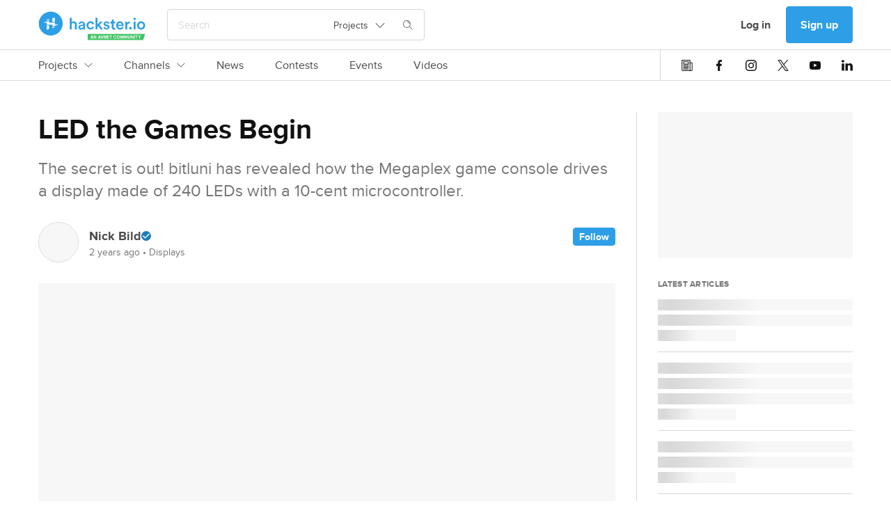

--- FILE ---
content_type: text/html; charset=utf-8
request_url: https://www.hackster.io/news/led-the-games-begin-4a0030053b94
body_size: 15976
content:
<!DOCTYPE html><!--Whatever your mind can conceive and can believe, it can achieve. ~Napoleon Hill

Whatever we think about and thank about we bring about. ~John Demartini

Whether you think you can or can’t either way you are right. ~Henry Ford--><html data-theme="dark light" lang="en"><head itemscope="" itemtype="http://schema.org/WebSite"><meta content="Hackster.io" itemprop="name" /><meta content="https://www.hackster.io" itemprop="url" /><meta charset="utf-8" /><meta content="IE=Edge,chrome=1" http-equiv="X-UA-Compatible" /><meta content="543757942384158" property="fb:app_id" /><meta content="width=device-width, initial-scale=1.0" name="viewport" /><meta content="api.hackster.io" id="api-uri" name="api-uri" /><meta content="news_articles#show" name="pageType" /><meta content="dark light" name="color-scheme" /><title>LED the Games Begin - Hackster.io</title><meta content="The secret is out! bitluni has revealed how the Megaplex game console drives a display made of 240 LEDs with a 10-cent microcontroller." name="description" /><link href="https://www.hackster.io/news/led-the-games-begin-4a0030053b94" rel="canonical" /><meta content="article" property="og:type" /><meta content="LED the Games Begin" property="og:headline" /><meta content="LED the Games Begin" property="og:title" /><meta content="The secret is out! bitluni has revealed how the Megaplex game console drives a display made of 240 LEDs with a 10-cent microcontroller." property="og:description" /><meta content="https://hackster.imgix.net/uploads/attachments/1683855/_ebCQniAGrW.blob?auto=compress%2Cformat&amp;w=600&amp;h=450&amp;fit=min" property="og:image" /><meta content="600" property="og:image:width" /><meta content="450" property="og:image:height" /><meta content="https://www.hackster.io/news/led-the-games-begin-4a0030053b94" property="og:url" /><meta content="summary_large_image" property="twitter:card" /><meta content="LED the Games Begin" property="twitter:title" /><meta content="The secret is out! bitluni has revealed how the Megaplex game console drives a display made of 240 LEDs with a 10-cent microcontroller." property="twitter:description" /><meta content="https://hackster.imgix.net/uploads/attachments/1683855/_ebCQniAGrW.blob?auto=compress%2Cformat&amp;w=600&amp;h=450&amp;fit=min" property="twitter:image" /><meta content="@hacksterio" property="twitter:site" /><meta content="www.hackster.io" property="twitter:domain" /><meta content="Hackster.io" property="og:site_name" /><link href="https://www.hackster.io/news/led-the-games-begin-4a0030053b94.amp" rel="amphtml" title="AMP" /><script type="application/ld+json">{"@context":"http://www.schema.org","@type":"NewsArticle","mainEntityOfPage":{"@type":"WebPage","@id":"https://www.hackster.io/news/led-the-games-begin-4a0030053b94"},"dateModified":"2026-01-24T15:15:09+0000","datePublished":"2024-02-12T15:04:25+0000","headline":"LED the Games Begin","image":"https://hackster.imgix.net/uploads/attachments/1683855/_ebCQniAGrW.blob?auto=\u0026format=jpg","isAccessibleForFree":true,"author":{"@type":"Person","name":"Nick Bild","url":"https://www.hackster.io/nickbild"},"publisher":{"@type":"Organization","name":"Hackster.io","logo":{"@type":"ImageObject","url":"https://www.hackster.io/assets/hackster_logo_seo.png"}}}</script><!--Le HTML5 shim, for IE6-8 support of HTML elements--><!--[if lt IE 9]
= javascript_include_tag "//cdnjs.cloudflare.com/ajax/libs/html5shiv/3.6.1/html5shiv.js"--><link rel="stylesheet" media="all" href="https://prod.hackster-cdn.online/assets/application-d29ad5e7990c6c5e9fe8f8ce8e48502eb6b1f212511b8616554c762f0a69fba7.css" /><link href="https://prod.hackster-cdn.online/assets/bundles/styles.e22dd22ca27c6434046f.css" rel="stylesheet" /><link href="https://unpkg.com/survey-core/survey-core.min.css" rel="stylesheet" type="text/css" /><script src="https://unpkg.com/survey-core/survey.core.min.js" type="text/javascript"></script><script src="https://unpkg.com/survey-js-ui/survey-js-ui.min.js" type="text/javascript"></script><link href="https://prod.hackster-cdn.online/assets/favicons/apple-touch-icon-57x57-a2597d3874c16d9c70a4fdb5da68cb571fdc1348fa262ec8e055e777341d0105.png?v=zXX3Bm3lo3" rel="apple-touch-icon" sizes="57x57" /><link href="https://prod.hackster-cdn.online/assets/favicons/apple-touch-icon-60x60-c04ae8fd886a0fde3b8464d950a642891b47dcb1984c84c85ec2ef71150da9fd.png?v=zXX3Bm3lo3" rel="apple-touch-icon" sizes="60x60" /><link href="https://prod.hackster-cdn.online/assets/favicons/apple-touch-icon-72x72-86099d7998397d40538b5d6f8e5d6eaca182430762d568c322fd158ad86e81c6.png?v=zXX3Bm3lo3" rel="apple-touch-icon" sizes="72x72" /><link href="https://prod.hackster-cdn.online/assets/favicons/apple-touch-icon-76x76-4d18ccced2238aa1e402954fd19d7a23f8090ebed948971a52de676fafa8a36f.png?v=zXX3Bm3lo3" rel="apple-touch-icon" sizes="76x76" /><link href="https://prod.hackster-cdn.online/assets/favicons/apple-touch-icon-114x114-52cea2a2553599a1b8e0458daae2f02c67fbbe299619b9c44d9dfbc12d156593.png?v=zXX3Bm3lo3" rel="apple-touch-icon" sizes="114x114" /><link href="https://prod.hackster-cdn.online/assets/favicons/apple-touch-icon-120x120-746e4f4ddf39c56bdf0948be9e979fcb699032372f678d55d9a37bcd475612e0.png?v=zXX3Bm3lo3" rel="apple-touch-icon" sizes="120x120" /><link href="https://prod.hackster-cdn.online/assets/favicons/apple-touch-icon-144x144-8f1e9d75624522206a1e06b0948f3bddb9c4f5a9f8872f53fb51f0df6f59cf22.png?v=zXX3Bm3lo3" rel="apple-touch-icon" sizes="144x144" /><link href="https://prod.hackster-cdn.online/assets/favicons/apple-touch-icon-152x152-cdc99a7416d6cd2b08c924fd1302f2856d181c4a6e88821ef6a4d725d687202a.png?v=zXX3Bm3lo3" rel="apple-touch-icon" sizes="152x152" /><link href="https://prod.hackster-cdn.online/assets/favicons/apple-touch-icon-180x180-5a4a283879ef723a17bc4568ee382e40e1dc5cd9002ed04cfb3a12e1664458c3.png?v=zXX3Bm3lo3" rel="apple-touch-icon" sizes="180x180" /><link href="https://prod.hackster-cdn.online/assets/favicons/favicon-16x16-a6c90b8e1a8d46fe7119d318e0cfee52d8e96616aba092bc01ad8d0980baee8a.png?v=zXX3Bm3lo3&quot; sizes=&quot;16x16" rel="icon" type="image/png" /><link href="https://prod.hackster-cdn.online/assets/favicons/favicon-32x32-2fac8fa2972dcbbb5dce5bb8210dba4a94491519a6a050648f8961c69857158c.png?v=zXX3Bm3lo3&quot; sizes=&quot;32x32" rel="icon" type="image/png" /><link href="https://prod.hackster-cdn.online/assets/favicons/favicon-96x96-b9fa47eca8f09fa1733a16747d97989d80e78279b4150392bdbe16a733522b3f.png?v=zXX3Bm3lo3&quot; sizes=&quot;96x96" rel="icon" type="image/png" /><link href="https://prod.hackster-cdn.online/assets/favicons/android-chrome-192x192-a8f6f7fa90d71387fb2c8f3959c2659c41b963d87b0bd028fbb58db16711086a.png?v=zXX3Bm3lo3&quot; sizes=&quot;192x192" rel="icon" type="image/png" /><link href="https://prod.hackster-cdn.online/assets/favicons/manifest-267108a03a57b30602f61428fe1073382c77c1c76a518ebb8a432e97e514c71f.json?v=zXX3Bm3lo3" rel="manifest" /><link color="#2E9FE6" href="https://prod.hackster-cdn.online/assets/favicons/safari-pinned-tab-6e97f438f210f8db0afcf6513690b5cfc85f2ea60ac8fecb24e5ffe606a50fc3.svg?v=zXX3Bm3lo3" rel="mask-icon" /><link href="https://prod.hackster-cdn.online/assets/favicons/favicon-8955f42e874b98f97f6ba3076f8b17ac0af864eb76a4b70b81041cbc068f4e17.ico?v=zXX3Bm3lo3" rel="shortcut icon" /><meta content="#2E9FE6" name="msapplication-TileColor" /><meta content="https://prod.hackster-cdn.online/assets/favicons/mstile-144x144-83a116484c34c5eda8f003366aff22e71591d729bf5222a05b23feae2967cb35.png?v=zXX3Bm3lo3" name="msapplication-TileImage" /><meta content="#2E9FE6" name="theme-color" /><meta content="Hackster" name="apple-mobile-web-app-title" /><meta content="Hackster" name="application-name" /><script>var jsk={"aai":"7YQJT9BHUX","ask":"c113f0569e873258342405ddf4a4dd09","mak":"hp0sle6ipt0opaot9jbi8ef0ep","cai":"hackster_production_contest","evi":"hackster_production_event","msc":"hackster_production_misc","nai":"hackster_production_news_article","pri":"hackster_production_project","pli":"hackster_production_channel","pai":"hackster_production_part","sqi":"hackster_production_search_query","s3u":"https://hacksterio.s3.amazonaws.com","tai":"hackster_production_tag","tcai":"hackster_production_channel","usi":"hackster_production_user","vai":"hackster_production_video","oht":"ohm-dot-hackster-io.appspot.com","oak":"AIzaSyBIQxt1QPxBW6CNLVubhjFyOhXW0RE9KVk"}</script><script>gglTagMngrDataLayer = [{
  'loggedIn': "false",
  'pageType': "news_articles#show",
  'virtualPageview': "false"
}];</script><script>gglTagMngrDataLayer.push({
  'entityId': "17654",
  'entityType': "NewsArticle",
});</script><script>(function(w,d,s,l,i){w[l]=w[l]||[];w[l].push({'gtm.start':
  new Date().getTime(),event:'gtm.js'});var f=d.getElementsByTagName(s)[0],
  j=d.createElement(s),dl=l!='dataLayer'?'&l='+l:'';j.async=true;j.src=
  'https://www.googletagmanager.com/gtm.js?id='+i+dl;f.parentNode.insertBefore(j,f);
  })(window,document,'script','gglTagMngrDataLayer', 'GTM-KR3BZMN');</script><script>window.HAnalyticsGlobalData = window.HAnalyticsGlobalData || {};
window.HAnalyticsGlobalData.whitelabel = 'hackster';</script><script>window.HAnalyticsGlobalData.eventsJson = '[]';</script><script>window.HAnalyticsGlobalData.entity_id = 17654;
window.HAnalyticsGlobalData.entity_type = "NewsArticle";</script><script async="" src="https://prod.hackster-cdn.online/assets/bundles/analytics.e8faf927b9642c26a236.js"></script><script type="application/ld+json">{  "@context": "http://www.schema.org",  "@type": "Organization",  "description": "Hackster is a community dedicated to learning hardware, from beginner to pro. Share your projects and learn from other developers. Come build awesome hardware!",  "name": "Hackster.io",  "url": "https://www.hackster.io/",  "image": "https://www.hackster.io/assets/hackster_avnet_logo_blue.png",  "logo": "https://www.hackster.io/assets/hackster_logo_squared.png",  "address": {    "@type": "PostalAddress",    "streetAddress": "2550 N. First Street, Suite 350",    "addressLocality": "San Jose",    "addressRegion": "CA",    "postalCode": "95131"  },  "sameAs": [    "https://twitter.com/Hacksterio",    "https://www.facebook.com/hacksterio/",    "https://www.linkedin.com/company/hacksterio",    "https://www.youtube.com/hacksterio",    "https://www.crunchbase.com/organization/hackster-io"  ]}</script></head><body class="white"><script>(function(){
  var ajax = new XMLHttpRequest();
  ajax.open("GET", "https://prod.hackster-cdn.online/assets/icons-7c3a37584bd313d947f1debf4f6995c7a6946e093eabe8e4f54f0e1f82ea9edd.svg", true);
  ajax.send();
  ajax.onload = function(e) {
    var div = document.createElement("div");
    div.style.display = 'none';
    div.innerHTML = ajax.responseText;
    document.body.insertBefore(div, document.body.childNodes[0]);
  }
})();</script><noscript><img height="0" src="/images/debug.gif" style="display:none;visibility:hidden" width="0" /><iframe height="0" src="https://www.googletagmanager.com/ns.html?id=GTM-KR3BZMN" style="display:none;visibility:hidden" width="0"></iframe></noscript><div id="outer-wrapper"><nav class="nav-top-outer"><div class="nav-row nav-row1"><div class="hckui__layout__wrapper1170 nav-inner"><div class="nav-inner"><div data-hypernova-key="HacksterLogo" data-hypernova-id="4d93c51a-97eb-4d2f-a128-2f16d5efb341"><a aria-label="Hackster Homepage link" class="hckui__layout__block logo__wrapper__loI82" href="/" id="Hackster-logo-topnav" title="Hackster logo" data-reactroot=""><svg fill="none" height="42" viewBox="0 0 154 42" width="154" xmlns="http://www.w3.org/2000/svg"><title>Hackster.io</title><desc>Learning Hardware Community.</desc><g clip-path="url(#clip0_23_50)"><circle cx="18" cy="18" fill="var(--hacksterToTransparent)" r="16"></circle><path clip-rule="evenodd" d="M71.1 41.5002V32.7002H153.5L150.6 41.5002H71.1ZM76.3 38.4002H77.8L78.1 39.5002H79.1L77.5 34.7002H76.6L75 39.5002H76L76.3 38.4002ZM77.5 37.6002H76.5L77 35.9002L77.5 37.6002ZM83.3 39.6003V34.8003H82.4V38.0003L80.6 34.8003H79.7V39.6003H80.6V36.4003L82.4 39.6003H83.3ZM88.4 38.4002H86.9L86.6 39.5002H85.6L87.2 34.7002H88.1L89.7 39.5002H88.7L88.4 38.4002ZM87.2 37.6002H88.2L87.7 35.9002L87.2 37.6002ZM89.4 34.7002L91 39.5002H92L93.6 34.7002H92.6L91.5 38.2002L90.4 34.7002H89.4ZM97.7 34.8003V39.6003H96.8L95 36.4003V39.6003H94.1V34.8003H95L96.8 38.0003V34.8003H97.7ZM99.5 35.6002H101.6V34.7002H98.6V39.5002H101.6V38.7002H99.5V37.4002H101.2V36.6002H99.5V35.6002ZM102.3 34.8003H105.8V35.6003H104.5V39.6003H103.6V35.6003H102.3V34.8003ZM110.2 35.6003C110.9 35.6003 111.2 35.9003 111.4 36.4003L112.2 36.2003C112 35.3003 111.4 34.8003 110.2 34.8003C109 34.8003 107.9 35.6003 107.9 37.2003C107.9 38.8003 109.1 39.6003 110.2 39.6003C111.3 39.6003 112 39.1003 112.2 38.2003L111.4 38.0003C111.2 38.5003 111 38.8003 110.2 38.8003C109.4 38.8003 108.8 38.3003 108.8 37.2003C108.8 36.1003 109.5 35.6003 110.2 35.6003ZM117.4 37.2003C117.4 38.9003 116.4 39.6003 115.1 39.6003C113.8 39.6003 112.8 38.8003 112.8 37.2003C112.8 35.6003 113.8 34.8003 115.1 34.8003C116.4 34.8003 117.4 35.6003 117.4 37.2003ZM113.7 37.2003C113.7 38.3003 114.3 38.8003 115.1 38.8003C115.9 38.8003 116.5 38.3003 116.5 37.2003C116.5 36.1003 115.9 35.6003 115.1 35.6003C114.3 35.6003 113.7 36.1003 113.7 37.2003ZM119.3 34.8003H118.3V39.6003H119.2V36.6003L120.1 39.1003H120.7L121.6 36.6003V39.6003H122.5V34.8003H121.5L120.4 37.8003L119.3 34.8003ZM123.6 34.8003H124.6L125.7 37.8003L126.8 34.8003H127.8V39.6003H126.9V36.6003L126 39.1003H125.4L124.5 36.6003V39.6003H123.6V34.8003ZM130.6 39.6002C131.7 39.6002 132.4 39.0002 132.4 37.7002V34.7002H131.5V37.7002C131.5 38.4002 131.2 38.7002 130.6 38.7002C130 38.7002 129.7 38.4002 129.7 37.7002V34.7002H128.8V37.7002C128.8 39.0002 129.5 39.6002 130.6 39.6002ZM136.8 39.6003H135.9L134.1 36.4003V39.6003H133.2V34.8003H134.1L135.9 38.0003V34.8003H136.8V39.6003ZM137.8 39.5002H138.7V34.7002H137.8V39.5002ZM139.4 34.8003H142.9V35.6003H141.6V39.6003H140.7V35.6003H139.4V34.8003ZM145.3 36.7003L144.4 34.8003H143.5L144.9 37.5003V39.5003H145.8V37.5003L147.2 34.8003H146.2L145.3 36.7003Z" fill="var(--avnetGreenToWhite)" fill-rule="evenodd"></path><path d="M153.5 20.6002C153.5 24.0002 151.1 26.5002 147.7 26.5002C144.3 26.5002 141.9 24.0002 141.9 20.6002C141.9 17.2002 144.3 14.7002 147.7 14.7002C151.1 14.7002 153.5 17.2002 153.5 20.6002ZM150.8 20.6002C150.8 18.3002 149.3 17.1002 147.7 17.1002C146.1 17.1002 144.6 18.3002 144.6 20.6002C144.6 22.9002 146.1 24.1002 147.7 24.1002C149.3 24.1002 150.8 22.9002 150.8 20.6002ZM138.4 9.4002C139.4 9.4002 140.1 10.2002 140.1 11.1002C140.1 12.0002 139.3 12.8002 138.4 12.8002C137.5 12.8002 136.7 12.0002 136.7 11.1002C136.7 10.2002 137.5 9.4002 138.4 9.4002ZM137.1 26.2002V15.1002H139.7V26.2002H137.1ZM132.4 22.6002C133.4 22.6002 134.3 23.4002 134.3 24.5002C134.3 25.6002 133.5 26.4002 132.4 26.4002C131.3 26.4002 130.5 25.6002 130.5 24.5002C130.5 23.4002 131.3 22.6002 132.4 22.6002ZM131.6 17.7002C131.3 17.7002 131 17.7002 130.7 17.7002C128.6 17.7002 127.7 18.9002 127.7 21.0002V26.3002H125V15.2002H127.6V17.0002C128.1 15.8002 129.4 15.1002 130.8 15.1002C132.2 15.1002 131.4 15.1002 131.5 15.1002V17.8002L131.6 17.7002ZM122.5 23.0002C121.9 24.9002 120.1 26.5002 117.5 26.5002C114.9 26.5002 111.8 24.3002 111.8 20.5002C111.8 16.7002 114.4 14.6002 117.2 14.6002C120 14.6002 122.6 16.9002 122.6 20.4002C122.6 23.9002 122.6 21.2002 122.6 21.2002H114.5C114.5 22.9002 115.9 24.1002 117.5 24.1002C119.1 24.1002 119.9 23.3002 120.3 22.2002L122.5 22.9002V23.0002ZM120 19.4002C120 18.1002 119.1 16.9002 117.3 16.9002C115.5 16.9002 114.7 18.2002 114.6 19.4002H120.1H120ZM108.2 15.1002H110.5V17.5002H108.2V22.7002C108.2 23.7002 108.6 24.1002 109.6 24.1002C110.6 24.1002 110.4 24.1002 110.5 24.1002V26.3002C110.3 26.3002 109.8 26.6002 108.9 26.6002C106.8 26.6002 105.6 25.4002 105.6 23.3002V17.7002H103.5V15.3002H104.1C105.3 15.3002 105.8 14.5002 105.8 13.6002V11.9002H108.2V15.3002V15.1002ZM95.7 22.5002C95.7 23.5002 96.5 24.4002 98 24.4002C99.5 24.4002 99.7 23.8002 99.7 23.1002C99.7 22.4002 99.3 22.0002 98.4 21.9002L96.8 21.5002C94.8 21.1002 93.8 19.8002 93.8 18.2002C93.8 16.6002 95.6 14.6002 97.9 14.6002C100.2 14.6002 102 16.6002 102.2 17.7002L100 18.3002C100 17.7002 99.4 16.6002 97.9 16.6002C96.4 16.6002 96.3 17.2002 96.3 17.9002C96.3 18.6002 96.7 18.9002 97.4 19.1002L99.1 19.4002C101.2 19.9002 102.3 21.1002 102.3 22.8002C102.3 24.5002 100.9 26.4002 98.1 26.4002C95.3 26.4002 93.6 24.3002 93.5 23.0002L95.8 22.4002L95.7 22.5002ZM88.2 19.8002L92.9 26.2002H89.6L86.3 21.6002L84.9 23.0002V26.1002H82.3V9.5002H84.9V19.4002L89.2 14.9002H92.7L88.1 19.6002L88.2 19.8002ZM72 20.6002C72 22.8002 73.4 24.1002 75.1 24.1002C76.8 24.1002 77.6 22.9002 77.9 22.0002L80.2 22.8002C79.7 24.5002 78 26.4002 75.1 26.4002C72.2 26.4002 69.3 23.9002 69.3 20.5002C69.3 17.1002 71.8 14.6002 75 14.6002C78.2 14.6002 79.6 16.5002 80.1 18.3002L77.7 19.2002C77.4 18.2002 76.7 17.1002 75 17.1002C73.3 17.1002 71.9 18.3002 71.9 20.6002H72ZM60.9 19.8002L63.8 19.4002C64.4 19.4002 64.5999 19.0002 64.5999 18.6002C64.5999 17.7002 64 16.9002 62.5 16.9002C61 16.9002 60.2999 17.8002 60.1999 18.9002L57.8 18.4002C58 16.5002 59.7 14.8002 62.5 14.8002C65.3 14.8002 67.2 16.7002 67.2 19.0002V24.5002C67.2 25.5002 67.3 26.2002 67.3 26.3002H64.8C64.8 26.3002 64.6999 25.8002 64.6999 24.9002C64.1999 25.7002 63.1 26.7002 61.3 26.7002C59.5 26.7002 57.5 25.1002 57.5 23.3002C57.5 21.5002 59 20.2002 60.9 19.9002V19.8002ZM64.5999 21.6002V21.1002L61.6999 21.5002C60.8999 21.6002 60.1999 22.1002 60.1999 23.0002C60.1999 23.9002 60.8 24.4002 61.8 24.4002C63.3 24.4002 64.5999 23.7002 64.5999 21.5002V21.6002ZM48 26.2002H45.2999V9.6002H48V16.1002C48.8 15.1002 49.9999 14.7002 51.1999 14.7002C53.8999 14.7002 55.3 16.7002 55.3 19.1002V26.2002H52.5999V19.6002C52.5999 18.2002 52 17.1002 50.3 17.1002C48.6 17.1002 48 18.2002 48 19.6002V26.1002V26.2002ZM17.9 35.1002C8.39995 35.1002 0.699951 27.4002 0.699951 17.9002C0.699951 8.4002 8.39995 0.700195 17.9 0.700195C27.4 0.700195 35.0999 8.4002 35.0999 17.9002C35.0999 27.4002 27.4 35.1002 17.9 35.1002ZM17.9 3.4002C9.89995 3.4002 3.39995 9.9002 3.39995 17.9002C3.39995 25.9002 9.89995 32.4002 17.9 32.4002C25.9 32.4002 32.4 25.9002 32.4 17.9002C32.4 9.9002 25.9 3.4002 17.9 3.4002Z" fill="var(--hacksterToWhite)"></path><path d="M11.9 12.9003C11.9 12.6003 12.1 12.4003 12.3 12.3003L15.1 11.5003C15.3 11.5003 15.5 11.5003 15.5 11.8003V12.8003C15.5 13.0003 15.3 13.2003 15.1 13.2003H12.3C12.1 13.2003 11.9 13.0003 11.9 12.8003V12.9003ZM23.4 15.4003H20.5999C20.3999 15.4003 20.2 15.2003 20.2 15.0003V10.6003C20.2 10.4003 20.3999 10.1003 20.5999 10.1003L23.4 9.30029C23.6 9.30029 23.7999 9.30029 23.7999 9.60029V15.0003C23.7999 15.2003 23.6 15.4003 23.4 15.4003ZM23.7999 23.0003C23.7999 23.3003 23.6 23.5003 23.4 23.6003L20.5999 24.4003C20.3999 24.4003 20.2 24.4003 20.2 24.1003V23.1003C20.2 22.9003 20.3999 22.7003 20.5999 22.7003H23.4C23.6 22.7003 23.7999 22.9003 23.7999 23.1003V23.0003ZM12.3 20.5003H15.1C15.3 20.5003 15.5 20.7003 15.5 20.9003V25.3003C15.5 25.5003 15.3 25.8003 15.1 25.8003L12.3 26.6003C12.1 26.6003 11.9 26.6003 11.9 26.3003V20.9003C11.9 20.7003 12.1 20.5003 12.3 20.5003ZM7.79993 16.1003C7.79993 16.1003 8.19993 16.0003 8.39993 15.9003L15.2 14.0003C15.4 14.0003 15.6 14.0003 15.6 14.3003V16.1003C15.6 16.3003 15.8 16.5003 16 16.5003H23.5C23.7 16.5003 23.9 16.7003 23.9 16.9003V18.9003C23.9 19.1003 24.0999 19.3003 24.2999 19.3003H27.9C28 19.3003 28.2 19.4003 28.2 19.6003C28.2 19.8003 28.2 19.7003 28.2 19.8003C28.2 19.8003 27.7999 19.9003 27.5999 20.0003C26.2999 20.4003 22.0999 21.5003 20.7999 21.9003C20.5999 21.9003 20.4 21.9003 20.4 21.6003V19.8003C20.4 19.6003 20.2 19.4003 20 19.4003H12.5C12.3 19.4003 12.1 19.2003 12.1 19.0003V16.9003C12.1 16.7003 11.9 16.5003 11.7 16.5003H8.09993C7.99993 16.5003 7.79993 16.4003 7.79993 16.2003C7.79993 16.0003 7.79993 16.1003 7.79993 16.0003V16.1003Z" fill="var(--staticWhite)"></path></g><defs><clipPath id="clip0_23_50"><rect fill="none" height="42" width="154"></rect></clipPath></defs></svg></a></div>
<script type="application/json" data-hypernova-key="HacksterLogo" data-hypernova-id="4d93c51a-97eb-4d2f-a128-2f16d5efb341"><!--{"location":"topnav"}--></script><div class="search-wrapper"><span data-hypernova-key="SearchInput" data-hypernova-id="10dd3da6-1cd3-43b9-8706-921029ab80db"><div class="search_input__container__w58Bx search_input__viewPortHeightMax__fD_aP" id="react-search" data-reactroot=""><div class="search_input__inputContainer__Vxpmx"><input type="text" class="search_input__input__jmzy0 search_input__searchInputBase__XI29v" id="searchInput" placeholder="Search" value=""/><div class="hckui__util__posRelative hckui__layout__flexCenterItems hckui__layout__alignSelfCenter"><button aria-expanded="false" aria-haspopup="true" class="hckui__buttons__blank" type="button"><div class="simple_select__label__p8fSq simple_select__optionBase__blJMe hckui__layout__flexCenterItems hckui__typography__fontWeightNormal hckui__layout__borderNone">Projects<svg class="hckui__typography__icon hckui__typography__icon simple_select__icon___NBKa false" id=""><use xlink:href="#svg-arrow-down"></use></svg></div></button></div><div class="search_input__searchIconWrapper__RsES7" style="margin-left:15px"><svg class="hckui__typography__icon hckui__typography__icon search_input__searchIcon__qYyU7 false" id=""><use xlink:href="#svg-search"></use></svg></div></div><span class="search_input__dismiss__seeB2 ">×</span></div></span>
<script type="application/json" data-hypernova-key="SearchInput" data-hypernova-id="10dd3da6-1cd3-43b9-8706-921029ab80db"><!--{"onSearchPath":false}--></script></div></div><div class="nav-inner"><div class="hckui__typography__lineHeight0 hckui__layout__marginRight5 hckui__layout__hiddenMedLargeDown"><div data-hacksternova-key="FeedbackSurvey" data-hacksternova-props="{&quot;align&quot;:&quot;center&quot;,&quot;sideOffset&quot;:15}"></div></div><a class="hckui__buttons__cancel hckui__buttons__lg hckui__layout__hiddenMedLargeDown nav-item reactPortal" action="SigninDialog" data-react="{&quot;currentPanel&quot;:&quot;signin&quot;}" data-ha="{&quot;eventName&quot;:&quot;Clicked link&quot;,&quot;customProps&quot;:{&quot;value&quot;:&quot;Log in&quot;,&quot;href&quot;:&quot;/users/sign_in?redirect_to=%2Fnews%2Fled-the-games-begin-4a0030053b94&quot;,&quot;location&quot;:&quot;topnav&quot;,&quot;type&quot;:&quot;nav-user-menu&quot;}}" title="Log in" href="/users/sign_in?redirect_to=%2Fnews%2Fled-the-games-begin-4a0030053b94">Log in</a><a class="hckui__buttons__lg reactPortal signup-button" action="SigninDialog" data-react="{&quot;currentPanel&quot;:&quot;signup&quot;}" data-source="nav" data-ha="{&quot;eventName&quot;:&quot;Clicked link&quot;,&quot;customProps&quot;:{&quot;value&quot;:&quot;Sign up&quot;,&quot;href&quot;:&quot;/users/sign_up?redirect_to=%2Fnews%2Fled-the-games-begin-4a0030053b94&quot;,&quot;location&quot;:&quot;topnav&quot;,&quot;type&quot;:&quot;nav-user-menu&quot;}}" title="Sign up" href="/users/sign_up?redirect_to=%2Fnews%2Fled-the-games-begin-4a0030053b94&amp;source=nav">Sign up</a><div class="hckui__layout__marginLeft15 hckui__layout__hiddenMedUp"><div id="nav-search-icon"><i class="hckui__typography__iconWrapper"><svg class="hckui__typography__icon hckui__typography__icon16 hckui__typography__iconClickable"><use xlink:href="#svg-search"></use></svg></i></div></div><div class="hckui__layout__marginLeft15 hckui__layout__hiddenMedLargeUp"><div data-hypernova-key="MobileNav" data-hypernova-id="3c271b5b-8f0f-424d-add1-2cb1fa669796"><span id="mobile-nav-hamburger" data-reactroot=""><svg class="hckui__typography__icon hckui__typography__icon16 hckui__typography__iconClickable false" id=""><use xlink:href="#svg-hamburger"></use></svg><div></div></span></div>
<script type="application/json" data-hypernova-key="MobileNav" data-hypernova-id="3c271b5b-8f0f-424d-add1-2cb1fa669796"><!--{"panels":{"home":{"sections":[{"type":"AuthButtons","props":{}},{"type":"Categories","props":{"items":[{"name":"Projects","internalTarget":"projects"},{"name":"Channels","internalTarget":"channels"},{"name":"News","url":"/news"},{"name":"Contests","url":"/contests"},{"name":"Events","url":"/events"},{"name":"Videos","url":"/videos"}]}},{"type":"SocialIcons","props":{}}]},"projects":{"sections":[{"type":"BackButton","props":{"name":"Projects","internalTarget":"home"}},{"type":"LinkList","props":{"items":[{"name":"Recently Uploaded","url":"/projects?sort=published"},{"name":"Featured","url":"/projects?by=featured"},{"name":"Beginner","url":"/projects?difficulty=beginner"},{"name":"Intermediate","url":"/projects?difficulty=intermediate"},{"name":"Advanced","url":"/projects?difficulty=advanced"},{"name":"Expert","url":"/projects?difficulty=hardcore"}],"viewAllLink":{"name":"View all","url":"/projects"}}}]},"channels":{"sections":[{"type":"BackButton","props":{"name":"Channels","internalTarget":"home"}},{"type":"Categories","props":{"items":[{"name":"Platform Hubs","dropdownList":{"items":[{"name":"Arduino","url":"/arduino"},{"name":"Raspberry Pi","url":"/raspberry-pi"},{"name":"Microsoft","url":"/microsoft"},{"name":"SparkFun","url":"/sparkfun"},{"name":"Seeed Studio","url":"/seeed"},{"name":"Espressif","url":"/Espressif"}],"viewAllLink":{"name":"View all","url":"/channels/platforms"}},"internalTarget":"platforms"},{"name":"Community Hubs","dropdownList":{"items":[{"name":"Make:","url":"/make"},{"name":"Biomaker","url":"/biomaker"},{"name":"UNC Charlotte","url":"/MEGR3171"},{"name":"CNM Ingenuity","url":"/CNM_Ingenuity"},{"name":"ShillehTek","url":"/shillehtek"},{"name":"Rice University ELEC-220","url":"/elec220"}],"viewAllLink":{"name":"View all","url":"/channels/communities"}},"internalTarget":"communities"},{"name":"Topic Pages","dropdownList":{"items":[{"name":"Internet of Things","url":"/iot"},{"name":"Home Automation","url":"/home-automation"},{"name":"Robotics","url":"/robotics"},{"name":"Sensors","url":"/sensors"},{"name":"Displays","url":"/displays"},{"name":"AI &amp; Machine Learning","url":"/ML"}],"viewAllLink":{"name":"View all","url":"/channels/topics"}},"internalTarget":"topics"}]}}]}}}--></script></div></div></div></div><div data-hypernova-key="TopNav" data-hypernova-id="18548607-96eb-4e10-adcf-95b81c8c8f9c"><div class="nav-row nav-row2" id="main-links-nav" data-reactroot=""><div class="top_nav__root__EyXG8 typography__bodyM__smmKM layout__wrapper1170__CqNd2"><div class="top_nav__left__tQW_y"><div class="horizontal_scroll_box__wrapper__uxr7k undefined"><div class="hckui__layout__noScrollBar horizontal_scroll_box__scrollContainer__KnirX undefined"><span class="top_nav__linkWrapper__W_V8G" id="top-nav-Projects-wrapper"><a class="top_nav__link__ReDPJ typography__link__Zky4m nav-tabbed__tab__s1aRj hckui__layout__hiddenMedLargeUp" href="/projects" title="Projects">Projects</a><a class="top_nav__link__ReDPJ typography__link__Zky4m nav-tabbed__tab__s1aRj hckui__layout__hiddenMedLargeDown" href="/projects" title="Projects">Projects<svg class="hckui__typography__icon hckui__typography__icon12 hckui__layout__marginLeft10 false" id=""><use xlink:href="#svg-arrow-down"></use></svg></a></span><span class="top_nav__linkWrapper__W_V8G" id="top-nav-Channels-wrapper"><a class="top_nav__link__ReDPJ typography__link__Zky4m nav-tabbed__tab__s1aRj hckui__layout__hiddenMedLargeUp" href="/channels" title="Channels">Channels</a><a class="top_nav__link__ReDPJ typography__link__Zky4m nav-tabbed__tab__s1aRj hckui__layout__hiddenMedLargeDown" href="/channels" title="Channels">Channels<svg class="hckui__typography__icon hckui__typography__icon12 hckui__layout__marginLeft10 false" id=""><use xlink:href="#svg-arrow-down"></use></svg></a></span><span class="top_nav__linkWrapper__W_V8G"><a class="top_nav__link__ReDPJ typography__link__Zky4m nav-tabbed__tab__s1aRj" href="/news">News</a></span><span class="top_nav__linkWrapper__W_V8G"><a class="top_nav__link__ReDPJ typography__link__Zky4m nav-tabbed__tab__s1aRj" href="/contests">Contests</a></span><span class="top_nav__linkWrapper__W_V8G"><a class="top_nav__link__ReDPJ typography__link__Zky4m nav-tabbed__tab__s1aRj" href="/events">Events</a></span><span class="top_nav__linkWrapper__W_V8G"><a class="top_nav__link__ReDPJ typography__link__Zky4m nav-tabbed__tab__s1aRj" href="/videos">Videos</a></span></div></div></div><div class="hckui__layout__flexCenterItems hckui__layout__hiddenMedLargeDown"><div class="top_nav__divider__eez_3"></div><div class="hckui__layout__flexCenterItems"><a class="social_icons__icon__BxTgB hckui__typography__charcoal" href="/newsletter/sign_up" rel="noopener noreferrer" target="_blank" title="Sign up for our Newsletter"><svg class="hckui__typography__icon hckui__typography__icon16 hckui__typography__iconClickable false" id=""><use xlink:href="#svg-newsletter"></use></svg></a><a class="social_icons__icon__BxTgB hckui__typography__charcoal" href="https://www.facebook.com/hacksterio" rel="noopener noreferrer" target="_blank" title="facebook"><svg class="hckui__typography__icon hckui__typography__icon16 hckui__typography__iconClickable false" id=""><use xlink:href="#svg-facebook"></use></svg></a><a class="social_icons__icon__BxTgB hckui__typography__charcoal" href="https://www.instagram.com/hacksterio" rel="noopener noreferrer" target="_blank" title="instagram"><svg class="hckui__typography__icon hckui__typography__icon16 hckui__typography__iconClickable false" id=""><use xlink:href="#svg-instagram"></use></svg></a><a class="social_icons__icon__BxTgB hckui__typography__charcoal" href="https://twitter.com/Hacksterio" rel="noopener noreferrer" target="_blank" title="x"><svg class="hckui__typography__icon hckui__typography__icon16 hckui__typography__iconClickable false" id=""><use xlink:href="#svg-x"></use></svg></a><a class="social_icons__icon__BxTgB hckui__typography__charcoal" href="https://www.youtube.com/hacksterio" rel="noopener noreferrer" target="_blank" title="youtube"><svg class="hckui__typography__icon hckui__typography__icon16 hckui__typography__iconClickable false" id=""><use xlink:href="#svg-youtube-2"></use></svg></a><a class="social_icons__icon__BxTgB hckui__typography__charcoal" href="https://www.linkedin.com/company/hacksterio" rel="noopener noreferrer" target="_blank" title="linkedin"><svg class="hckui__typography__icon hckui__typography__icon16 hckui__typography__iconClickable false" id=""><use xlink:href="#svg-linkedin"></use></svg></a></div></div></div></div></div>
<script type="application/json" data-hypernova-key="TopNav" data-hypernova-id="18548607-96eb-4e10-adcf-95b81c8c8f9c"><!--{"className":"nav-row nav-row2","mainLinks":[{"name":"Projects","url":"/projects","columns":[{"header":"All Projects","linkList":{"items":[{"name":"Recently Uploaded","url":"/projects?sort=published"},{"name":"Featured","url":"/projects?by=featured"},{"name":"Beginner","url":"/projects?difficulty=beginner"},{"name":"Intermediate","url":"/projects?difficulty=intermediate"},{"name":"Advanced","url":"/projects?difficulty=advanced"},{"name":"Expert","url":"/projects?difficulty=hardcore"}],"viewAllLink":{"name":"View all","url":"/projects"}}},{"header":"Featured Projects","items":[{"cover_image_url":"https://hackster.imgix.net/uploads/attachments/1924661/_tnObU4o9wt.blob?auto=compress%2Cformat&amp;w=400&amp;h=300&amp;fit=min","name":"Mino The Ai Chatbot","url":"/Mukesh_Sankhla/mino-the-ai-chatbot-34c38e"},{"cover_image_url":"https://hackster.imgix.net/uploads/attachments/1903729/_7Nz2gsNAz8.blob?auto=compress%2Cformat&amp;w=400&amp;h=300&amp;fit=min","name":"Run WebAssembly Containers on Raspberry Pi Using Atym","url":"/virgilvox/run-webassembly-containers-on-raspberry-pi-using-atym-50ac0e"},{"cover_image_url":"https://hackster.imgix.net/uploads/attachments/1923339/_4w6ndmc6g1.blob?auto=compress%2Cformat&amp;w=400&amp;h=300&amp;fit=min","name":"Microchip SAMV71 Bring UP","url":"/adam-taylor/microchip-samv71-bring-up-aba60c"},{"cover_image_url":"https://hackster.imgix.net/uploads/attachments/1911031/blaze_app_live_rpp_hand_v0_10_lite_take01_7jgnzkyLug.gif?auto=format%2Ccompress&amp;gifq=35&amp;w=400&amp;h=300&amp;fit=min","name":"Accelerating the MediaPipe models with AzurEngine","url":"/AlbertaBeef/accelerating-the-mediapipe-models-with-azurengine-6204a6"},{"cover_image_url":"https://hackster.imgix.net/uploads/attachments/1915527/_gbdXENqCrX.blob?auto=compress%2Cformat&amp;w=400&amp;h=300&amp;fit=min","name":"Simulating AI Engine Designs with an RTL Testbench","url":"/adam-taylor/simulating-ai-engine-designs-with-an-rtl-testbench-addc2f"},{"cover_image_url":"https://hackster.imgix.net/uploads/attachments/1922805/blaze_app_python_qcs6490_qairt_QdkO04LCLA.gif?auto=format%2Ccompress&amp;gifq=35&amp;w=400&amp;h=300&amp;fit=min","name":"Accelerating the MediaPipe models with Qualcomm","url":"/AlbertaBeef/accelerating-the-mediapipe-models-with-qualcomm-3247ed"}]}]},{"name":"Channels","url":"/channels","columns":[{"header":"Platform Hubs","linkList":{"items":[{"name":"Arduino","url":"/arduino"},{"name":"Raspberry Pi","url":"/raspberry-pi"},{"name":"Microsoft","url":"/microsoft"},{"name":"SparkFun","url":"/sparkfun"},{"name":"Seeed Studio","url":"/seeed"},{"name":"Espressif","url":"/Espressif"}],"viewAllLink":{"name":"View all","url":"/channels/platforms"}}},{"header":"Community Hubs","linkList":{"items":[{"name":"Make:","url":"/make"},{"name":"Biomaker","url":"/biomaker"},{"name":"UNC Charlotte","url":"/MEGR3171"},{"name":"CNM Ingenuity","url":"/CNM_Ingenuity"},{"name":"ShillehTek","url":"/shillehtek"},{"name":"Rice University ELEC-220","url":"/elec220"}],"viewAllLink":{"name":"View all","url":"/channels/communities"}}},{"header":"Topic Pages","linkList":{"items":[{"name":"Internet of Things","url":"/iot"},{"name":"Home Automation","url":"/home-automation"},{"name":"Robotics","url":"/robotics"},{"name":"Sensors","url":"/sensors"},{"name":"Displays","url":"/displays"},{"name":"AI &amp; Machine Learning","url":"/ML"}],"viewAllLink":{"name":"View all","url":"/channels/topics"}}}]},{"name":"News","url":"/news"},{"name":"Contests","url":"/contests"},{"name":"Events","url":"/events"},{"name":"Videos","url":"/videos"}]}--></script></nav><div id="main"><noscript><div class="alert alert-warning"><p>Please ensure that JavaScript is enabled in your browser to view this page.</p></div></noscript><div data-hypernova-key="NewsArticlePage" data-hypernova-id="0e222a65-1b6b-4298-9649-9102f8af16bc"><div data-reactroot=""><div class="hckui__layout__container"><div class="hckui__layout__wrapper1170 hckui__layout__paddingTop15"><div class="hckui__layout__fullWidth hckui__layout__flex article_layout__row1__nPlbf"><div class="hckui__layout__flex1"><article><header><h1 class="hckui__typography__h1Responsive hckui__typography__breakWord">LED the Games Begin</h1><h2 class="hckui__typography__h3 hckui__typography__fontWeightNormal hckui__typography__pebble hckui__layout__marginTop15">The secret is out! bitluni has revealed how the Megaplex game console drives a display made of 240 LEDs with a 10-cent microcontroller.</h2><div class="hckui__layout__marginTop30 hckui__layout__flexCenterItems"><a class="hckui__util__circle hckui__layout__marginRight15 hckui__util__border" href="/nickbild"><div class=" undefined lazy_image__root__YKQPm" style="height:56px;width:56px"></div></a><div class="user_card__content__Psu2d"><span class="hckui__layout__flex user_card__author__ug4iO"><a class="hckui__typography__bodyL hckui__typography__link hckui__typography__bold " href="/nickbild">Nick Bild</a><button class="tooltip__btn__LUywc hckui__util__cursorPointer undefined" type="button" data-state="closed"><div class="hckui__util__circle hckui__layout__flex badge__checkmark__eVKW4   badge__pro__z2aNl    badge__medium__tRfY3 undefined"><svg class="hckui__typography__icon hckui__typography__icon10  false" id=""><use xlink:href="#svg-checkmark-bold"></use></svg></div></button><span class="hckui__layout__marginLeftAuto"><button class="hckui__buttons__xs " type="button">Follow</button></span></span><div class="hckui__typography__bodyS hckui__typography__pebble"><span title="Feb 12, 2024">2 years ago</span> • <a class="hckui__typography__linkPebble" href="https://www.hackster.io/displays">Displays</a></div></div></div></header><figure class="hckui__layout__marginTop30"><div class="hckui__util__absolutePlaceholderParent hckui__util__aspectRatioPadding16_9 article_layout__coverImage__gi2K7"><div class="hckui__util__absolutePlaceholderChild undefined lazy_image__root__YKQPm"></div></div><figcaption class="hckui__typography__bodyS hckui__typography__pebble hckui__typography__textCenter hckui__layout__marginTop10">The Megaplex gaming console has a very unique display (📷: bitluni)</figcaption></figure><div id="article_page_simple_ad_portal"></div><div class="hckui__layout__flex hckui__layout__marginTop30"><div class="hckui__layout__flex hckui__layout__flex1"><div class="hckui__util__posRelative hckui__layout__marginRight30 hckui__layout__hiddenMedDown sticky_actions__zIndex10__X1gBe" id="articleStickySidebar"><div></div><div class="sticky_actions__stickyButton__vVglk"></div> <div style="top:calc((50vh) * -1);position:absolute"></div><div class=""><div class="lazy_image__fade__47am3 lazy_image__fadeIn__KwFYU"><button class="hckui__buttons__icon hckui__buttons__outlineBlue hckui__buttons__md sticky_actions__stickyButton__vVglk " type="button"><span class="default__wrapper__l7dGz"><svg class="hckui__typography__icon hckui__typography__icon  false" id=""><use xlink:href="#svg-thumbs-up"></use></svg></span></button><div class="hckui__util__posRelative undefined"><button aria-expanded="false" aria-haspopup="true" class="hckui__buttons__icon hckui__buttons__outlineBlack hckui__buttons__md hckui__layout__marginTop10 sticky_actions__stickyButton__vVglk" type="button"><svg class="hckui__typography__icon hckui__typography__icon  false" id=""><use xlink:href="#svg-share-project"></use></svg></button></div></div></div><div style="bottom:0;position:absolute;visibility:hidden"><div style="top:calc((50vh) * -1);position:absolute"></div><div class="lazy_image__fade__47am3 lazy_image__fadeIn__KwFYU"><button class="hckui__buttons__icon hckui__buttons__outlineBlue hckui__buttons__md sticky_actions__stickyButton__vVglk " type="button"><span class="default__wrapper__l7dGz"><svg class="hckui__typography__icon hckui__typography__icon  false" id=""><use xlink:href="#svg-thumbs-up"></use></svg></span></button><div class="hckui__util__posRelative undefined"><button aria-expanded="false" aria-haspopup="true" class="hckui__buttons__icon hckui__buttons__outlineBlack hckui__buttons__md hckui__layout__marginTop10 sticky_actions__stickyButton__vVglk" type="button"><svg class="hckui__typography__icon hckui__typography__icon  false" id=""><use xlink:href="#svg-share-project"></use></svg></button></div></div></div></div></div><div class="article_layout__body__fN0GB"><section><div class="article_layout__content__LHCyf project-story hljs-monokai"><p class="hckui__typography__bodyL"><span>You may have already heard about bitluni’s tiny handheld gaming console called the Megaplex by now, but how it </span><em>works</em><span> is a whole different discussion. As a refresher, the Megaplex mini console uses 240 miniature surface-mounted LEDs in a 16 x 15 matrix as its display. Similar handheld gaming consoles, like the Arduboy, typically use a small OLED display that can be controlled via SPI or I2C using just a few control pins. Controlling 240 individual LEDs, on the other hand, requires a whole lot of control pins.</span></p><p class="hckui__typography__bodyL">Or does it? In a new video just released by bitluni, an important technique called Charlieplexing was discussed at length. Whether this is a new concept for you, or something that you could use a refresher on, it is worth checking out. It was through the use of Charlieplexing that bitluni was able to control hundreds of individual LEDs with just 16 pins on an inexpensive WCH CH32X035 RISC-V microcontroller. No additional active components were required.</p><div><div class="image_carousel__container__hGUHe undefined"><div class="image_carousel__wrapper__qcLYl lazy_image__fade__47am3 "><div style="max-width:740px"><div class="hckui__util__absolutePlaceholderParent" style="padding-top:56.25%"></div></div></div><div class="image_carousel__caption__nRb8S"><span>A jump-and-run game prototype (📷: bitluni)</span></div></div><div></div></div><p class="hckui__typography__bodyL">As is discussed in the video, Charlieplexing is a clever technique that exploits the bi-directional nature of GPIO pins to significantly increase the number of LEDs that can be controlled with a given number of pins. It optimizes pin usage by arranging the LEDs in a matrix-like configuration and utilizing the fact that GPIO pins can be both sources and sinks of current.</p><p class="hckui__typography__bodyL">By selectively setting the state (input/output, high/low) of these pins, it is possible to selectively control which LEDs illuminate and which remain off. This is achieved by applying a voltage across specific pairs of pins, or setting pins to a high-impedance state, effectively turning on the desired LED while leaving other LEDs in the same row or column switched off. By cycling through different combinations of pin states rapidly, a microcontroller can turn a large number of LEDs into a display using only a few pins, as was done with the Megaplex.</p><p class="hckui__typography__bodyL"><span>Even on a cheap microcontroller like the CH32X035, Charlieplexing was able to achieve a frame rate of about 23,000 per second in 1-bit color mode. When using 8-bit grayscale color, a frame rate of 90 per second was demonstrated to be possible. And since frame rates this high are very rarely necessary, there are cycles left over for other things, like game logic. A snake game and an early version of a jump-and-run game have been developed for the Megaplex, and bitluni also showed off a video of </span><em>Bad Apple!!</em><span>, complete with sound from a buzzer.</span></p><figure class="hckui__layout__marginTop30 hckui__layout__marginBottom30 hckui__layout__fullWidth"><div class="hckui__util__absolutePlaceholderParent  lazy_image__fade__47am3 " style="padding-bottom:56.25%"></div></figure><p class="hckui__typography__bodyL">For most use cases, there may not be a lot of practical value in using a large grid of LEDs as a display, with much better, simpler, and less expensive display options available. But hardware hackers do love their blinkenlights, so Charlieplexing is definitely a technique to be aware of. It could shave a whole lot of complexity off of a future project!</p></div></section><section class="hckui__layout__marginTop45"><div class="hckui__layout__flexRowWrap hckui__grid__guttersH10 hckui__grid__guttersV10"><div class="hckui__grid__cell"><a aria-disabled="false" aria-label="" class="hckui__buttons__sm hckui__buttons__secondary " href="https://www.hackster.io/projects/tags/display">display</a></div><div class="hckui__grid__cell"><a aria-disabled="false" aria-label="" class="hckui__buttons__sm hckui__buttons__secondary " href="https://www.hackster.io/projects/tags/games">games</a></div><div class="hckui__grid__cell"><a aria-disabled="false" aria-label="" class="hckui__buttons__sm hckui__buttons__secondary " href="https://www.hackster.io/projects/tags/led">led</a></div></div></section><div class="hckui__util__borderTop hckui__layout__paddingTop45 hckui__layout__marginTop45"><div class="hckui__layout__flex styles__followWrapper__dvG1Q"><div class="undefined hckui__layout__flexCenterItems"><a class="hckui__util__circle hckui__layout__marginRight30 hckui__util__border" href="/nickbild"><div class=" undefined lazy_image__root__YKQPm" style="height:75px;width:75px"></div></a><div class="user_card__content__Psu2d"><span class="hckui__layout__flex user_card__author__ug4iO"><a class="hckui__typography__bodyL hckui__typography__linkCharcoal hckui__typography__bold " href="/nickbild">Nick Bild</a><button class="tooltip__btn__LUywc hckui__util__cursorPointer undefined" type="button" data-state="closed"><div class="hckui__util__circle hckui__layout__flex badge__checkmark__eVKW4   badge__pro__z2aNl    badge__medium__tRfY3 undefined"><svg class="hckui__typography__icon hckui__typography__icon10  false" id=""><use xlink:href="#svg-checkmark-bold"></use></svg></div></button></span><div class="hckui__typography__bodyM hckui__typography__breakWord hckui__layout__marginTop10">R&amp;D, creativity, and building the next big thing you never knew you wanted are my specialties.</div></div></div><span class="hckui__layout__marginLeftAuto"><button class="hckui__buttons__xs " type="button">Follow</button></span></div></div></div><div class="hckui__layout__flex1"></div> </div></article></div><div class="hckui__layout__hiddenMedDown hckui__layout__marginLeft30 hckui__layout__marginRight30 hckui__util__borderLeft"></div><div class="article_layout__sidebar__XgmKw"><div class="article_layout__sidebarInner__wp0WE"><div class="hckui__layout__marginBottom30 hckui__util__bgFog hckui__util__borderRadius content_page_ad__articlePlaceholder__VfCYZ"></div><div class="hckui__layout__hiddenMedDown"><h5 class="hckui__typography__h5 hckui__layout__marginBottom15">Latest articles</h5><div><div class="animation__loader___IxT_" style="background-color:var(--asphalt);height:16px;margin-top:6px;width:inherit"></div><div class="animation__loader___IxT_" style="background-color:var(--asphalt);height:16px;margin-top:6px;width:inherit"></div><div class="animation__loader___IxT_" style="background-color:var(--asphalt);height:16px;margin-top:6px;width:40%"></div><div class="hckui__layout__marginTop15 hckui__layout__marginBottom15 hckui__util__borderTop"></div><div class="animation__loader___IxT_" style="background-color:var(--asphalt);height:16px;margin-top:6px;width:inherit"></div><div class="animation__loader___IxT_" style="background-color:var(--asphalt);height:16px;margin-top:6px;width:inherit"></div><div class="animation__loader___IxT_" style="background-color:var(--asphalt);height:16px;margin-top:6px;width:inherit"></div><div class="animation__loader___IxT_" style="background-color:var(--asphalt);height:16px;margin-top:6px;width:40%"></div><div class="hckui__layout__marginTop15 hckui__layout__marginBottom15 hckui__util__borderTop"></div><div class="animation__loader___IxT_" style="background-color:var(--asphalt);height:16px;margin-top:6px;width:inherit"></div><div class="animation__loader___IxT_" style="background-color:var(--asphalt);height:16px;margin-top:6px;width:inherit"></div><div class="animation__loader___IxT_" style="background-color:var(--asphalt);height:16px;margin-top:6px;width:40%"></div><div class="hckui__layout__marginTop15 hckui__layout__marginBottom15 hckui__util__borderTop"></div><div class="animation__loader___IxT_" style="background-color:var(--asphalt);height:16px;margin-top:6px;width:inherit"></div><div class="animation__loader___IxT_" style="background-color:var(--asphalt);height:16px;margin-top:6px;width:inherit"></div><div class="animation__loader___IxT_" style="background-color:var(--asphalt);height:16px;margin-top:6px;width:inherit"></div><div class="animation__loader___IxT_" style="background-color:var(--asphalt);height:16px;margin-top:6px;width:40%"></div><div class="hckui__layout__marginTop15 hckui__layout__marginBottom15 hckui__util__borderTop"></div></div></div><div class="hckui__layout__marginTop45 hckui__layout__fullWidth"><h5 class="hckui__typography__h5">Sponsored articles</h5><div class="hckui__layout__marginTop15 hckui__layout__marginBottom15 hckui__util__borderTop"></div><div class="hckui__layout__padding15 hckui__util__bgFog"><div class="news_card__sponsoredCard__oMdMC"><div class="news_card__sponsoredImgWrapper__c0Q63 animation__loader___IxT_ hckui__util__borderRadius"></div><div class="news_card__sponsoredDataWrapper__th7AR"><div class="cards__dummyTextL__crUa9 cards__dummyText__rsfrw animation__loader___IxT_"></div><div class="cards__dummyTextS__Pjc_8 cards__dummyText__rsfrw animation__loader___IxT_ hckui__layout__marginTop5" style="width:75%"></div></div></div><div class="hckui__layout__marginTop15 hckui__layout__marginBottom15 hckui__util__borderTop"></div><div class="news_card__sponsoredCard__oMdMC"><div class="news_card__sponsoredImgWrapper__c0Q63 animation__loader___IxT_ hckui__util__borderRadius"></div><div class="news_card__sponsoredDataWrapper__th7AR"><div class="cards__dummyTextL__crUa9 cards__dummyText__rsfrw animation__loader___IxT_"></div><div class="cards__dummyTextS__Pjc_8 cards__dummyText__rsfrw animation__loader___IxT_ hckui__layout__marginTop5" style="width:75%"></div></div></div></div></div><div class="hckui__layout__hiddenMedDown"><div class="hckui__layout__marginTop45"><h5 class="hckui__typography__h5 hckui__layout__marginBottom15">Related articles</h5><div><div class="animation__loader___IxT_" style="background-color:var(--asphalt);height:16px;margin-top:6px;width:inherit"></div><div class="animation__loader___IxT_" style="background-color:var(--asphalt);height:16px;margin-top:6px;width:inherit"></div><div class="animation__loader___IxT_" style="background-color:var(--asphalt);height:16px;margin-top:6px;width:40%"></div><div class="hckui__layout__marginTop15 hckui__layout__marginBottom15 hckui__util__borderTop"></div><div class="animation__loader___IxT_" style="background-color:var(--asphalt);height:16px;margin-top:6px;width:inherit"></div><div class="animation__loader___IxT_" style="background-color:var(--asphalt);height:16px;margin-top:6px;width:inherit"></div><div class="animation__loader___IxT_" style="background-color:var(--asphalt);height:16px;margin-top:6px;width:inherit"></div><div class="animation__loader___IxT_" style="background-color:var(--asphalt);height:16px;margin-top:6px;width:40%"></div><div class="hckui__layout__marginTop15 hckui__layout__marginBottom15 hckui__util__borderTop"></div><div class="animation__loader___IxT_" style="background-color:var(--asphalt);height:16px;margin-top:6px;width:inherit"></div><div class="animation__loader___IxT_" style="background-color:var(--asphalt);height:16px;margin-top:6px;width:inherit"></div><div class="animation__loader___IxT_" style="background-color:var(--asphalt);height:16px;margin-top:6px;width:40%"></div><div class="hckui__layout__marginTop15 hckui__layout__marginBottom15 hckui__util__borderTop"></div><div class="animation__loader___IxT_" style="background-color:var(--asphalt);height:16px;margin-top:6px;width:inherit"></div><div class="animation__loader___IxT_" style="background-color:var(--asphalt);height:16px;margin-top:6px;width:inherit"></div><div class="animation__loader___IxT_" style="background-color:var(--asphalt);height:16px;margin-top:6px;width:inherit"></div><div class="animation__loader___IxT_" style="background-color:var(--asphalt);height:16px;margin-top:6px;width:40%"></div><div class="hckui__layout__marginTop15 hckui__layout__marginBottom15 hckui__util__borderTop"></div></div></div></div></div></div></div><div class="hckui__layout__marginTop60 hckui__layout__marginBottom30 hckui__layout__fullWidth"><div class="hckui__layout__flexJustifySpaceBetween hckui__layout__paddingBottom15 hckui__layout__marginBottom22 hckui__util__borderBottom"><h5 class="hckui__typography__h5">Latest articles</h5><a class="hckui__typography__bodyS hckui__typography__bold hckui__typography__linkPebble" href="/news?ref=ha_rm_btn">Read more</a></div><div><div class="common-overlay__parent__bKgix"><div class="hckui__grid__grid hckui__grid__guttersH15 hckui__grid__guttersV15 hckui__grid__guttersH30_sm hckui__grid__guttersV30_sm"><div class="hckui__layout__flex hckui__grid__cell hckui__grid__cell_1 hckui__grid__cell_1_2_sm hckui__grid__cell_1_3_md hckui__grid__cell_1_4_ml"><div class="base_card_vertical__cardResponsive__KS22A hckui__layout__flexColumn hckui__layout__fullWidth "><div class="base_card_vertical__imageResponsive__uBmbh hckui__layout__fullWidth hckui__util__absolutePlaceholderParent hckui__util__aspectRatioPadding16_9"><div class="animation__loader___IxT_ hckui__util__absolutePlaceholderChild hckui__util__borderRadius"></div></div><div class="base_card_vertical__textResponsive__yHCdE hckui__layout__marginTop22"><div class=" hckui__layout__fullWidth"><div style="background-color:var(--fog);border-radius:2px;height:16px;margin-top:0;width:95%"></div><div style="background-color:var(--fog);border-radius:2px;height:14px;margin-top:10px;width:40%"></div><div style="background-color:var(--fog);border-radius:2px;height:14px;margin-top:10px;width:60%"></div></div></div></div></div><div class="hckui__layout__flex hckui__grid__cell hckui__grid__cell_1 hckui__grid__cell_1_2_sm hckui__grid__cell_1_3_md hckui__grid__cell_1_4_ml"><div class="base_card_vertical__cardResponsive__KS22A hckui__layout__flexColumn hckui__layout__fullWidth "><div class="base_card_vertical__imageResponsive__uBmbh hckui__layout__fullWidth hckui__util__absolutePlaceholderParent hckui__util__aspectRatioPadding16_9"><div class="animation__loader___IxT_ hckui__util__absolutePlaceholderChild hckui__util__borderRadius"></div></div><div class="base_card_vertical__textResponsive__yHCdE hckui__layout__marginTop22"><div class=" hckui__layout__fullWidth"><div style="background-color:var(--fog);border-radius:2px;height:16px;margin-top:0;width:95%"></div><div style="background-color:var(--fog);border-radius:2px;height:14px;margin-top:10px;width:40%"></div><div style="background-color:var(--fog);border-radius:2px;height:14px;margin-top:10px;width:60%"></div></div></div></div></div><div class="hckui__layout__flex hckui__grid__cell hckui__grid__cell_1 hckui__grid__cell_1_2_sm hckui__grid__cell_1_3_md hckui__grid__cell_1_4_ml"><div class="base_card_vertical__cardResponsive__KS22A hckui__layout__flexColumn hckui__layout__fullWidth "><div class="base_card_vertical__imageResponsive__uBmbh hckui__layout__fullWidth hckui__util__absolutePlaceholderParent hckui__util__aspectRatioPadding16_9"><div class="animation__loader___IxT_ hckui__util__absolutePlaceholderChild hckui__util__borderRadius"></div></div><div class="base_card_vertical__textResponsive__yHCdE hckui__layout__marginTop22"><div class=" hckui__layout__fullWidth"><div style="background-color:var(--fog);border-radius:2px;height:16px;margin-top:0;width:95%"></div><div style="background-color:var(--fog);border-radius:2px;height:14px;margin-top:10px;width:40%"></div><div style="background-color:var(--fog);border-radius:2px;height:14px;margin-top:10px;width:60%"></div></div></div></div></div><div class="hckui__layout__flex hckui__grid__cell hckui__grid__cell_1 hckui__grid__cell_1_2_sm hckui__grid__cell_1_3_md hckui__grid__cell_1_4_ml"><div class="base_card_vertical__cardResponsive__KS22A hckui__layout__flexColumn hckui__layout__fullWidth "><div class="base_card_vertical__imageResponsive__uBmbh hckui__layout__fullWidth hckui__util__absolutePlaceholderParent hckui__util__aspectRatioPadding16_9"><div class="animation__loader___IxT_ hckui__util__absolutePlaceholderChild hckui__util__borderRadius"></div></div><div class="base_card_vertical__textResponsive__yHCdE hckui__layout__marginTop22"><div class=" hckui__layout__fullWidth"><div style="background-color:var(--fog);border-radius:2px;height:16px;margin-top:0;width:95%"></div><div style="background-color:var(--fog);border-radius:2px;height:14px;margin-top:10px;width:40%"></div><div style="background-color:var(--fog);border-radius:2px;height:14px;margin-top:10px;width:60%"></div></div></div></div></div></div></div></div></div><div class="hckui__layout__marginTop60 hckui__layout__marginBottom30 hckui__layout__fullWidth"><h5 class="hckui__typography__h5 hckui__layout__paddingBottom15 hckui__layout__marginBottom22 hckui__util__borderBottom">Related articles</h5><div><div class="common-overlay__parent__bKgix"><div class="hckui__grid__grid hckui__grid__guttersH15 hckui__grid__guttersV15 hckui__grid__guttersH30_sm hckui__grid__guttersV30_sm"><div class="hckui__layout__flex hckui__grid__cell hckui__grid__cell_1 hckui__grid__cell_1_2_sm hckui__grid__cell_1_3_md hckui__grid__cell_1_4_ml"><div class="base_card_vertical__cardResponsive__KS22A hckui__layout__flexColumn hckui__layout__fullWidth "><div class="base_card_vertical__imageResponsive__uBmbh hckui__layout__fullWidth hckui__util__absolutePlaceholderParent hckui__util__aspectRatioPadding16_9"><div class="animation__loader___IxT_ hckui__util__absolutePlaceholderChild hckui__util__borderRadius"></div></div><div class="base_card_vertical__textResponsive__yHCdE hckui__layout__marginTop22"><div class=" hckui__layout__fullWidth"><div style="background-color:var(--fog);border-radius:2px;height:16px;margin-top:0;width:95%"></div><div style="background-color:var(--fog);border-radius:2px;height:14px;margin-top:10px;width:40%"></div><div style="background-color:var(--fog);border-radius:2px;height:14px;margin-top:10px;width:60%"></div></div></div></div></div><div class="hckui__layout__flex hckui__grid__cell hckui__grid__cell_1 hckui__grid__cell_1_2_sm hckui__grid__cell_1_3_md hckui__grid__cell_1_4_ml"><div class="base_card_vertical__cardResponsive__KS22A hckui__layout__flexColumn hckui__layout__fullWidth "><div class="base_card_vertical__imageResponsive__uBmbh hckui__layout__fullWidth hckui__util__absolutePlaceholderParent hckui__util__aspectRatioPadding16_9"><div class="animation__loader___IxT_ hckui__util__absolutePlaceholderChild hckui__util__borderRadius"></div></div><div class="base_card_vertical__textResponsive__yHCdE hckui__layout__marginTop22"><div class=" hckui__layout__fullWidth"><div style="background-color:var(--fog);border-radius:2px;height:16px;margin-top:0;width:95%"></div><div style="background-color:var(--fog);border-radius:2px;height:14px;margin-top:10px;width:40%"></div><div style="background-color:var(--fog);border-radius:2px;height:14px;margin-top:10px;width:60%"></div></div></div></div></div><div class="hckui__layout__flex hckui__grid__cell hckui__grid__cell_1 hckui__grid__cell_1_2_sm hckui__grid__cell_1_3_md hckui__grid__cell_1_4_ml"><div class="base_card_vertical__cardResponsive__KS22A hckui__layout__flexColumn hckui__layout__fullWidth "><div class="base_card_vertical__imageResponsive__uBmbh hckui__layout__fullWidth hckui__util__absolutePlaceholderParent hckui__util__aspectRatioPadding16_9"><div class="animation__loader___IxT_ hckui__util__absolutePlaceholderChild hckui__util__borderRadius"></div></div><div class="base_card_vertical__textResponsive__yHCdE hckui__layout__marginTop22"><div class=" hckui__layout__fullWidth"><div style="background-color:var(--fog);border-radius:2px;height:16px;margin-top:0;width:95%"></div><div style="background-color:var(--fog);border-radius:2px;height:14px;margin-top:10px;width:40%"></div><div style="background-color:var(--fog);border-radius:2px;height:14px;margin-top:10px;width:60%"></div></div></div></div></div><div class="hckui__layout__flex hckui__grid__cell hckui__grid__cell_1 hckui__grid__cell_1_2_sm hckui__grid__cell_1_3_md hckui__grid__cell_1_4_ml"><div class="base_card_vertical__cardResponsive__KS22A hckui__layout__flexColumn hckui__layout__fullWidth "><div class="base_card_vertical__imageResponsive__uBmbh hckui__layout__fullWidth hckui__util__absolutePlaceholderParent hckui__util__aspectRatioPadding16_9"><div class="animation__loader___IxT_ hckui__util__absolutePlaceholderChild hckui__util__borderRadius"></div></div><div class="base_card_vertical__textResponsive__yHCdE hckui__layout__marginTop22"><div class=" hckui__layout__fullWidth"><div style="background-color:var(--fog);border-radius:2px;height:16px;margin-top:0;width:95%"></div><div style="background-color:var(--fog);border-radius:2px;height:14px;margin-top:10px;width:40%"></div><div style="background-color:var(--fog);border-radius:2px;height:14px;margin-top:10px;width:60%"></div></div></div></div></div></div></div></div></div></div></div><div class="hckui__util__posRelative hckui__layout__fullWidth hckui__layout__hiddenMedUp" id="articleStickyFooter" style="height:58px"><div class="sticky_actions__stickyFooterWrapper__ZcPdA hckui__layout__fullWidth"><div class="hckui__layout__flexJustifySpaceBetween hckui__layout__fullWidth hckui__util__bgWhite hckui__util__boxShadow2 hckui__layout__padding1015 sticky_actions__stickyFooter__Pbpug " style="height:58px"><div class="hckui__layout__flex"><button class="hckui__buttons__icon hckui__buttons__outlineBlue hckui__buttons__md " type="button"><span class="default__wrapper__l7dGz"><svg class="hckui__typography__icon hckui__typography__icon  false" id=""><use xlink:href="#svg-thumbs-up"></use></svg></span></button><div class="hckui__util__posRelative undefined"><button aria-expanded="false" aria-haspopup="true" class="hckui__buttons__icon hckui__buttons__outlineBlack hckui__buttons__md hckui__layout__marginLeft10" type="button"><svg class="hckui__typography__icon hckui__typography__icon  false" id=""><use xlink:href="#svg-share-project"></use></svg></button></div></div></div></div><div style="bottom:0;position:absolute"></div></div></div></div>
<script type="application/json" data-hypernova-key="NewsArticlePage" data-hypernova-id="0e222a65-1b6b-4298-9649-9102f8af16bc"><!--{"article":{"analytics":{"metadata":{"height":1400,"width":1170},"url":"https://lookerstudio.google.com/embed/reporting/ae4ad2e3-f768-4bc1-b63a-c500239ea92f/page/f1MGC?params=%7B%22ds0.article_id%22%3A17654%7D"},"content":[{"json":[{"tag":"p","attribs":{},"content":"","children":[{"tag":"br","attribs":{},"content":null,"children":[]}]}],"type":"CE"},{"type":"Carousel","images":[{"id":1683857,"url":"https://hackster.imgix.net/uploads/attachments/1683857/screenshot_from_2024-02-11_15-47-00_JJvUqPtMEm.png?auto=compress%2Cformat&amp;w=740&amp;h=555&amp;fit=max","name":"Screenshot from 2024-02-11 15-47-00.png","uuid":"97ev","width":1920,"height":1080,"figcaption":"The Megaplex gaming console has a very unique display (📷: bitluni)"}]},{"json":[{"tag":"p","attribs":{},"content":null,"children":[{"tag":"span","attribs":{},"content":"You may have already heard about bitluni’s tiny handheld gaming console called the Megaplex by now, but how it ","children":[]},{"tag":"em","attribs":{},"content":"works","children":[]},{"tag":"span","attribs":{},"content":" is a whole different discussion. As a refresher, the Megaplex mini console uses 240 miniature surface-mounted LEDs in a 16 x 15 matrix as its display. Similar handheld gaming consoles, like the Arduboy, typically use a small OLED display that can be controlled via SPI or I2C using just a few control pins. Controlling 240 individual LEDs, on the other hand, requires a whole lot of control pins.","children":[]}]},{"tag":"p","attribs":{},"content":"Or does it? In a new video just released by bitluni, an important technique called Charlieplexing was discussed at length. Whether this is a new concept for you, or something that you could use a refresher on, it is worth checking out. It was through the use of Charlieplexing that bitluni was able to control hundreds of individual LEDs with just 16 pins on an inexpensive WCH CH32X035 RISC-V microcontroller. No additional active components were required.","children":[]}],"type":"CE"},{"type":"Carousel","images":[{"id":1683859,"url":"https://hackster.imgix.net/uploads/attachments/1683859/image_vhFmCJBZhC.png?auto=compress%2Cformat&amp;w=740&amp;h=555&amp;fit=max","name":"image.png","uuid":"3nrdh","width":1920,"height":1080,"figcaption":"A jump-and-run game prototype (📷: bitluni)"}]},{"json":[{"tag":"p","attribs":{},"content":"As is discussed in the video, Charlieplexing is a clever technique that exploits the bi-directional nature of GPIO pins to significantly increase the number of LEDs that can be controlled with a given number of pins. It optimizes pin usage by arranging the LEDs in a matrix-like configuration and utilizing the fact that GPIO pins can be both sources and sinks of current.","children":[]},{"tag":"p","attribs":{},"content":"By selectively setting the state (input/output, high/low) of these pins, it is possible to selectively control which LEDs illuminate and which remain off. This is achieved by applying a voltage across specific pairs of pins, or setting pins to a high-impedance state, effectively turning on the desired LED while leaving other LEDs in the same row or column switched off. By cycling through different combinations of pin states rapidly, a microcontroller can turn a large number of LEDs into a display using only a few pins, as was done with the Megaplex.","children":[]},{"tag":"p","attribs":{},"content":null,"children":[{"tag":"span","attribs":{},"content":"Even on a cheap microcontroller like the CH32X035, Charlieplexing was able to achieve a frame rate of about 23,000 per second in 1-bit color mode. When using 8-bit grayscale color, a frame rate of 90 per second was demonstrated to be possible. And since frame rates this high are very rarely necessary, there are cycles left over for other things, like game logic. A snake game and an early version of a jump-and-run game have been developed for the Megaplex, and bitluni also showed off a video of ","children":[]},{"tag":"em","attribs":{},"content":"Bad Apple!!","children":[]},{"tag":"span","attribs":{},"content":", complete with sound from a buzzer.","children":[]}]}],"type":"CE"},{"type":"Video","video":[{"id":"OW_Sk_dbQm8","type":"iframe","embed":"https://www.youtube.com/embed/OW_Sk_dbQm8","width":590.3333740234375,"height":332.0625228881836,"service":"youtube"}]},{"json":[{"tag":"p","attribs":{},"content":"For most use cases, there may not be a lot of practical value in using a large grid of LEDs as a display, with much better, simpler, and less expensive display options available. But hardware hackers do love their blinkenlights, so Charlieplexing is definitely a technique to be aware of. It could shave a whole lot of complexity off of a future project!","children":[]}],"type":"CE"}],"id":17654,"image":{"id":1683855,"url":"https://hackster.imgix.net/uploads/attachments/1683855/_ebCQniAGrW.blob?auto=compress%2Cformat"},"mobile_image":{"id":1683856,"url":"https://hackster.imgix.net/uploads/attachments/1683856/_5ljiLuPbgK.blob?auto=compress%2Cformat"},"original_author":null,"presenting_channel":null,"platforms":[],"products":[],"published_at":"2024-02-12T15:04:25Z","respects_count":0,"source_url":null,"sponsored":false,"sponsor_image":null,"sponsor_link":null,"sponsor_name":null,"status":"PUBLISHED","summary":"The secret is out! bitluni has revealed how the Megaplex game console drives a display made of 240 LEDs with a 10-cent microcontroller.","tags":[{"id":75,"name":"display","url":"https://www.hackster.io/projects/tags/display"},{"id":214,"name":"games","url":"https://www.hackster.io/projects/tags/games"},{"id":136,"name":"led","url":"https://www.hackster.io/projects/tags/led"}],"title":"LED the Games Begin","topics":[{"id":3244,"name":"Displays","url":"https://www.hackster.io/displays"}],"updated_at":"2026-01-24T15:15:09Z","url":"https://www.hackster.io/news/led-the-games-begin-4a0030053b94","user":{"avatar_url":"https://hackster.imgix.net/uploads/attachments/1709846/_9sgonHGA8j.blob?auto=compress%2Cformat&amp;w=75&amp;h=75&amp;fit=min","bio":"R&amp;D, creativity, and building the next big thing you never knew you wanted are my specialties.","id":1137016,"name":"Nick Bild","news_role":"author","tier":"PRO","url":"/nickbild"}},"social_sharing_links":[{"label":"Facebook","service":"facebook","url":"https://www.hackster.io/social/share/link?service=facebook&amp;sharable_id=17654&amp;sharable_type=NewsArticle&amp;target_host=www.hackster.io"},{"label":"LinkedIn","service":"linkedin","url":"https://www.hackster.io/social/share/link?service=linkedin&amp;sharable_id=17654&amp;sharable_type=NewsArticle&amp;target_host=www.hackster.io"},{"label":"Pinterest","service":"pinterest","url":"https://www.hackster.io/social/share/link?service=pinterest&amp;sharable_id=17654&amp;sharable_type=NewsArticle&amp;target_host=www.hackster.io"},{"label":"Reddit","service":"reddit","url":"https://www.hackster.io/social/share/link?service=reddit&amp;sharable_id=17654&amp;sharable_type=NewsArticle&amp;target_host=www.hackster.io"},{"label":"X","service":"twitter","url":"https://www.hackster.io/social/share/link?service=twitter&amp;sharable_id=17654&amp;sharable_type=NewsArticle&amp;target_host=www.hackster.io"}]}--></script><script>(function() {
  function getLocale() {
    return navigator.language ||  navigator.userLanguage || navigator.browserLanguage || navigator.systemLanguage || 'en-US';
  }

  [].slice.call(document.querySelectorAll('span[data-timestampUTC]')).forEach(function(el) {
    var t = el.getAttribute('data-timestampUTC');
    var localTime = new Date(t).toLocaleString(getLocale(), {year: 'numeric', month: 'long', day: 'numeric', hour: "numeric", minute: "numeric", second: "numeric", timeZoneName: 'short'});
    el.appendChild(document.createTextNode('(' + localTime + ')'));
  })
})();</script></div></div><footer><div class="footer-container hckui__layout__paddingBottom30 hckui__layout__paddingLeft15 hckui__layout__paddingRight15 hckui__layout__paddingTop45"><div class="responsive-footer-section"><ul class="list-unstyled footer-el hckui__layout__flexColumn hckui__layout__marginBottom15"><li><h3 class="hckui__layout__marginBottom10 hckui__layout__marginTop0 hckui__typography__bodyM hckui__typography__bold hckui__typography__staticWhite">About Us</h3></li><li><a title="Hackster Overview" href="/about">Hackster Overview</a></li><li><a title="Hackster for Business" href="/business">Hackster for Business</a></li><li><a title="Hackster Pro" href="/pro">Hackster Pro</a></li><li><a target="_blank" title="Help Articles" rel="noopener noreferrer" href="https://help.hackster.io">Help Articles</a></li><li><a title="Brand Resources" href="/branding">Brand Resources</a></li><li><a title="Sitemap" href="/sitemap.xml.html">Sitemap</a></li></ul><ul class="list-unstyled footer-el hckui__layout__flexColumn hckui__layout__marginBottom15"><li><h3 class="hckui__layout__marginBottom10 hckui__layout__marginTop0 hckui__typography__bodyM hckui__typography__bold hckui__typography__staticWhite">Legal Thingies</h3></li><li><a title="Terms of Service" href="/terms">Terms of Service</a></li><li><a title="Contest Rules" href="/contest-rules">Contest Rules</a></li><li><a title="Code of Conduct" href="/conduct">Code of Conduct</a></li><li><a title="Privacy Policy" href="/privacy">Privacy Policy</a></li><li><a title="Privacy Policy for California Residents" href="/privacy/ccpa">Privacy Policy for California Residents</a></li><li><a title="Cookie Policy" href="/cookies">Cookie Policy</a></li></ul><ul class="list-unstyled footer-el hckui__layout__flexColumn hckui__layout__marginBottom15"><li><h3 class="hckui__layout__marginBottom10 hckui__layout__marginTop0 hckui__typography__bodyM hckui__typography__bold hckui__typography__staticWhite">Find Us On Social</h3></li><li><a title="Hackster.io on Facebook" rel="noopener noreferrer" href="https://www.facebook.com/hacksterio"><i class="fa fa-facebook"></i><span>Facebook</span></a></li><li><a title="Hackster.io on Instagram" rel="noopener noreferrer" href="https://www.instagram.com/hacksterio"><i class="fa fa-instagram"></i><span>Instagram</span></a></li><li><a title="Hackster.io on LinkedIn" rel="noopener noreferrer" href="https://www.linkedin.com/company/hacksterio"><i class="fa fa-linkedin"></i><span>LinkedIn</span></a></li><li><a title="Hackster.io on X" rel="noopener noreferrer" href="https://www.twitter.com/hacksterio"><i class="hckui__typography__iconWrapper"><svg class="hckui__typography__icon hckui__typography__icon12"><use xlink:href="#svg-x"></use></svg></i><span>X</span></a></li><li><a title="Hackster.io on YouTube" rel="noopener noreferrer" href="https://www.youtube.com/hacksterio"><i class="fa fa-youtube"></i><span>YouTube</span></a></li></ul><div><ul class="list-unstyled footer-el hckui__layout__flexColumn hckui__layout__marginBottom15"><li><h3 class="hckui__layout__marginBottom10 hckui__layout__marginTop0 hckui__typography__bodyM hckui__typography__bold hckui__typography__staticWhite">Visit Our Avnet Family</h3></li><li><a target="_blank" data-ha="{&quot;eventName&quot;:&quot;Clicked link&quot;,&quot;customProps&quot;:{&quot;value&quot;:&quot;Avnet&quot;,&quot;href&quot;:&quot;https://www.avnet.com&quot;,&quot;type&quot;:&quot;footer&quot;,&quot;location&quot;:&quot;Avnet&quot;},&quot;clickOpts&quot;:{&quot;delayRedirect&quot;:true}}" rel="noopener noreferrer" href="https://www.avnet.com">Avnet</a></li><li><a target="_blank" data-ha="{&quot;eventName&quot;:&quot;Clicked link&quot;,&quot;customProps&quot;:{&quot;value&quot;:&quot;Premier Farnell&quot;,&quot;href&quot;:&quot;https://www.farnell.com&quot;,&quot;type&quot;:&quot;footer&quot;,&quot;location&quot;:&quot;Premier Farnell&quot;},&quot;clickOpts&quot;:{&quot;delayRedirect&quot;:true}}" rel="noopener noreferrer" href="https://www.farnell.com">Premier Farnell</a></li><li><a target="_blank" data-ha="{&quot;eventName&quot;:&quot;Clicked link&quot;,&quot;customProps&quot;:{&quot;value&quot;:&quot;element14&quot;,&quot;href&quot;:&quot;https://www.element14.com&quot;,&quot;type&quot;:&quot;footer&quot;,&quot;location&quot;:&quot;element14&quot;},&quot;clickOpts&quot;:{&quot;delayRedirect&quot;:true}}" rel="noopener noreferrer" href="https://www.element14.com">element14</a></li><li><a target="_blank" data-ha="{&quot;eventName&quot;:&quot;Clicked link&quot;,&quot;customProps&quot;:{&quot;value&quot;:&quot;Newark&quot;,&quot;href&quot;:&quot;https://www.newark.com&quot;,&quot;type&quot;:&quot;footer&quot;,&quot;location&quot;:&quot;Newark&quot;},&quot;clickOpts&quot;:{&quot;delayRedirect&quot;:true}}" rel="noopener noreferrer" href="https://www.newark.com">Newark</a></li></ul></div><div class="hckui__layout__flexJustifySpaceBetween hckui__layout__flexColumn"><p class="footer-avnet">Hackster.io, an Avnet Community &copy; 2026</p><div class="footer-ui-pref-container"><div data-hacksternova-key="UIPreferenceSelector" data-hacksternova-props="{&quot;signedIn&quot;:false}"></div></div></div></div></div></footer><div data-hacksternova-key="GlobalDialog" data-hacksternova-props="{}"></div><div data-hacksternova-key="AuthDialog" data-hacksternova-props="{&quot;analytics&quot;:{&quot;page_type&quot;:&quot;news_articles#show&quot;,&quot;path&quot;:&quot;/news/led-the-games-begin-4a0030053b94&quot;,&quot;site&quot;:&quot;hackster&quot;},&quot;confirmationPath&quot;:&quot;/users/confirmation/new&quot;,&quot;forgotPasswordUrl&quot;:&quot;/users/password/new&quot;,&quot;formActions&quot;:{&quot;login&quot;:&quot;/users/sign_in?redirect_to=%2Fnews%2Fled-the-games-begin-4a0030053b94&quot;,&quot;signup&quot;:&quot;/users/simplified_registrations&quot;},&quot;location&quot;:&quot;new_user&quot;,&quot;initialPanel&quot;:&quot;signup&quot;,&quot;omniauthUrls&quot;:{&quot;arduino&quot;:&quot;https://www.hackster.io/users/auth/arduino?login_locale=en\u0026redirect_to=%2Fnews%2Fled-the-games-begin-4a0030053b94\u0026setup=true&quot;,&quot;facebook&quot;:&quot;https://www.hackster.io/users/auth/facebook?login_locale=en\u0026redirect_to=%2Fnews%2Fled-the-games-begin-4a0030053b94\u0026setup=true&quot;,&quot;github&quot;:&quot;https://www.hackster.io/users/auth/github?login_locale=en\u0026redirect_to=%2Fnews%2Fled-the-games-begin-4a0030053b94\u0026setup=true&quot;,&quot;google_oauth2&quot;:&quot;https://www.hackster.io/users/auth/google_oauth2?login_locale=en\u0026redirect_to=%2Fnews%2Fled-the-games-begin-4a0030053b94\u0026setup=true&quot;,&quot;windowslive&quot;:&quot;https://www.hackster.io/users/auth/windowslive?login_locale=en\u0026redirect_to=%2Fnews%2Fled-the-games-begin-4a0030053b94\u0026setup=true&quot;},&quot;openEvent&quot;:&quot;open:SigninDialog&quot;,&quot;pathHelpers&quot;:{&quot;rootPath&quot;:&quot;/&quot;},&quot;recaptchaSiteKey&quot;:&quot;6Lf6okUUAAAAAJlxRyXPSTpZQhVtjyCQ4e8voiyV&quot;,&quot;redirectPaths&quot;:{&quot;login&quot;:&quot;/news/led-the-games-begin-4a0030053b94&quot;,&quot;signup&quot;:&quot;/onboarding&quot;},&quot;source&quot;:null}"></div><div id="reactGlobalPortal"></div><div data-hacksternova-key="GlobalMessenger" data-hacksternova-props="{}"></div><div data-hacksternova-key="GlobalPopover" data-hacksternova-props="{}"></div><script src="https://prod.hackster-cdn.online/assets/bundles/manifest.a0068360149477d59c32.js"></script><script src="https://prod.hackster-cdn.online/assets/bundles/vendors.7390b613b5e82a0ae454.js"></script><script src="https://prod.hackster-cdn.online/assets/bundles/commons.69f1b1fbb53538aa9d2a.js"></script><script src="https://prod.hackster-cdn.online/assets/bundles/client_bundle.5740365e9ce5ee83623a.js"></script><script src="https://prod.hackster-cdn.online/assets/application-b39ca9c35f58bd42d9e0dd389c15c49bda0725f0b7d66d6cb52a3d7c1b32de99.js"></script><link rel="stylesheet" media="all" href="https://prod.hackster-cdn.online/assets/font-awesome-638bdcf19daf85316a9a25bd33fca06c815d2a097f5cab00487bcee5613e5d1a.css" /></body></html>